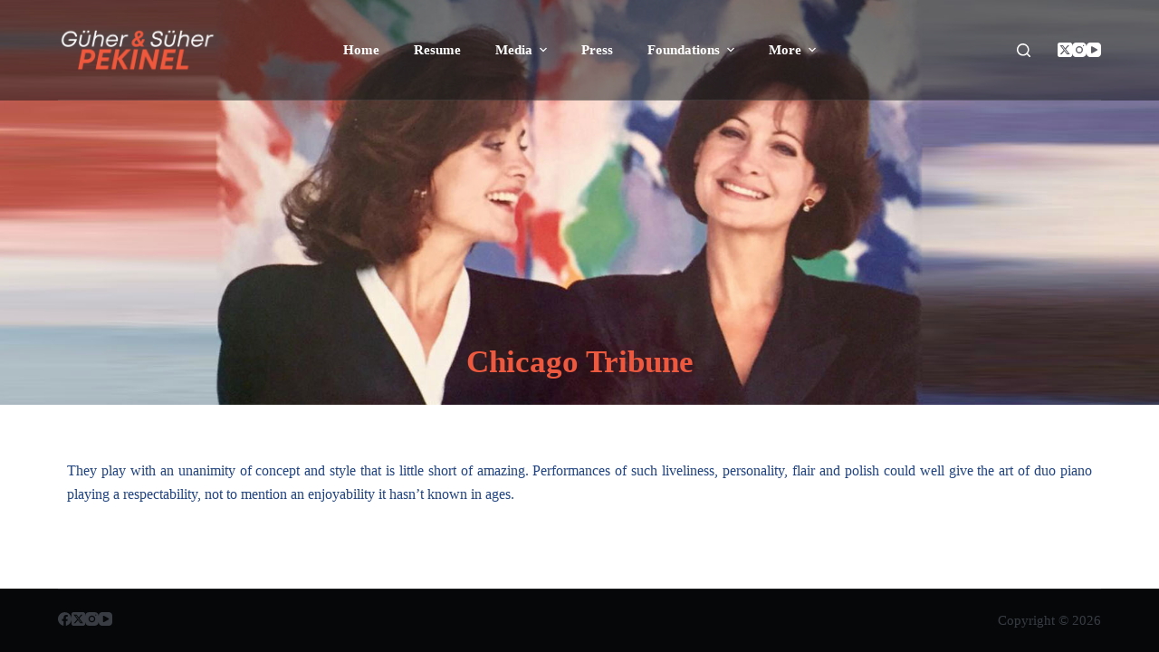

--- FILE ---
content_type: text/css
request_url: https://pekinel.com/wp-content/uploads/blocksy/css/global.css?ver=09415
body_size: 3103
content:
[data-header*="type-1"] [data-id="cart"] {--icon-color:var(--color);--cartBadgeText:var(--paletteColor8);} [data-header*="type-1"] [data-id="cart"] .ct-label {--fontWeight:600;--textTransform:uppercase;--fontSize:12px;} [data-header*="type-1"] [data-transparent-row="yes"] [data-id="cart"] {--icon-color:var(--paletteColor8);--icon-hover-color:rgba(255, 255, 255, 0.7);} [data-header*="type-1"] [data-id="cart"] .ct-cart-content {--dropdownTopOffset:15px;--color:var(--paletteColor3);--linkInitialColor:var(--paletteColor4);--linkHoverColor:var(--paletteColor1);--backgroundColor:#ffffff;} [data-header*="type-1"] [data-id="cart"] .ct-cart-content .total {--color:var(--paletteColor3);}#woo-cart-panel {--side-panel-width:500px;--box-shadow:0px 0px 70px rgba(0, 0, 0, 0.35);background-color:rgba(18, 21, 25, 0.6);}#woo-cart-panel .cart_list {--linkInitialColor:var(--headingColor);}#woo-cart-panel .ct-panel-inner {background-color:#ffffff;}#woo-cart-panel .ct-toggle-close {--icon-color:rgba(0, 0, 0, 0.5);}#woo-cart-panel .ct-toggle-close:hover {--icon-color:rgba(0, 0, 0, 0.8);} [data-header*="type-1"] .ct-header [data-id="logo"] .site-logo-container {--logo-max-height:51px;} [data-header*="type-1"] .ct-header [data-id="logo"] .site-title {--fontWeight:700;--fontSize:25px;--linkInitialColor:var(--paletteColor4);} [data-header*="type-1"] .ct-header [data-id="menu"] {--menu-items-spacing:38px;--menu-indicator-active-color:var(--paletteColor1);--margin:0 80px !important;} [data-header*="type-1"] .ct-header [data-id="menu"] > ul > li > a {--fontWeight:700;--textTransform:none;--fontSize:15px;--lineHeight:1.3;--linkInitialColor:var(--color);--linkHoverColor:var(--paletteColor1);} [data-header*="type-1"] .ct-header [data-id="menu"][data-menu*="type-3"] > ul > li > a {--linkHoverColor:#ffffff;--linkActiveColor:#ffffff;} [data-header*="type-1"] .ct-header [data-id="menu"] .sub-menu .ct-menu-link {--linkInitialColor:#ffffff;--linkHoverColor:#ed593f;--fontWeight:500;--fontSize:14px;} [data-header*="type-1"] .ct-header [data-id="menu"] .sub-menu {--dropdown-items-spacing:8px;--dropdown-divider:1px dashed rgba(255, 255, 255, 0.1);--box-shadow:0px 10px 20px rgba(41, 51, 61, 0.1);--border-radius:0px 0px 2px 2px;} [data-header*="type-1"] .ct-header [data-transparent-row="yes"] [data-id="menu"] > ul > li > a {--linkInitialColor:var(--paletteColor8);--linkHoverColor:#ed593f;--linkActiveColor:#ed593f;} [data-header*="type-1"] .ct-header [data-transparent-row="yes"] [data-id="menu"] {--menu-indicator-active-color:var(--paletteColor5);} [data-header*="type-1"] .ct-header [data-transparent-row="yes"] [data-id="menu"] .sub-menu .ct-menu-link {--linkInitialColor:var(--paletteColor8);--linkHoverColor:#ed593f;--linkActiveColor:#ed593f;} [data-header*="type-1"] .ct-header [data-transparent-row="yes"] [data-id="menu"] .sub-menu {--dropdown-background-color:#000000;} [data-header*="type-1"] .ct-header [data-sticky*="yes"] [data-id="menu"] > ul > li > a {--linkInitialColor:#ffffff;--linkHoverColor:#ed593f;--linkActiveColor:#ed593f;} [data-header*="type-1"] .ct-header [data-sticky*="yes"] [data-id="menu"] .sub-menu {--sticky-state-dropdown-top-offset:0px;} [data-header*="type-1"] .ct-header [data-row*="middle"] {--height:110px;background-color:rgba(16, 20, 23, 0);background-image:none;--borderTop:none;--borderBottom:none;--box-shadow:none;} [data-header*="type-1"] .ct-header [data-row*="middle"] > div {--borderTop:none;--borderBottom:1px solid rgba(0, 0, 0, 0.05);} [data-header*="type-1"] .ct-header [data-transparent-row="yes"][data-row*="middle"] {background-color:rgba(16, 20, 23, 0.51);background-image:none;--borderTop:none;--borderBottom:none;--box-shadow:none;} [data-header*="type-1"] .ct-header [data-transparent-row="yes"][data-row*="middle"] > div {--borderTop:none;--borderBottom:1px solid rgba(255, 255, 255, 0.1);} [data-header*="type-1"] .ct-header [data-sticky*="yes"] [data-row*="middle"] {background-color:rgba(16, 20, 23, 0.51);background-image:none;--borderTop:none;--borderBottom:none;--box-shadow:0px 10px 20px rgba(44, 62, 80, 0.04);} [data-header*="type-1"] {--sticky-shrink:70;--header-height:110px;--header-sticky-height:110px;--header-sticky-offset:0px;} [data-header*="type-1"] .ct-header [data-sticky*="yes"] [data-row*="middle"] > div {--borderTop:none;--borderBottom:none;} [data-header*="type-1"] [data-id="mobile-menu"] {--fontWeight:400;--fontSize:21px;--lineHeight:1;--linkInitialColor:#ffffff;--linkHoverColor:#ff0000;--linkActiveColor:#ff0000;--mobile-menu-divider:none;} [data-header*="type-1"] #offcanvas .ct-panel-inner {background-color:rgba(18, 21, 25, 0.98);} [data-header*="type-1"] #offcanvas {background-color:rgba(255,255,255,0);--side-panel-width:500px;} [data-header*="type-1"] [data-behaviour*="side"] {--box-shadow:0px 0px 70px rgba(0, 0, 0, 0.35);} [data-header*="type-1"] [data-id="search"] {--icon-color:var(--paletteColor8);--icon-hover-color:var(--paletteColor8);--margin:0 20px 0 0 !important;} [data-header*="type-1"] [data-id="search"] .ct-label {--fontWeight:600;--textTransform:uppercase;--fontSize:12px;} [data-header*="type-1"] [data-transparent-row="yes"] [data-id="search"] {--icon-color:var(--paletteColor8);--icon-hover-color:var(--paletteColor8);} [data-header*="type-1"] [data-sticky*="yes"] [data-id="search"] {--icon-color:var(--paletteColor8);--icon-hover-color:var(--paletteColor8);} [data-header*="type-1"] #search-modal .ct-search-results a {--fontWeight:500;--fontSize:14px;--lineHeight:1.4;} [data-header*="type-1"] #search-modal {--linkInitialColor:#ffffff;--linkHoverColor:var(--paletteColor1);--form-text-initial-color:#ffffff;--form-text-focus-color:#ffffff;background-color:rgba(18, 21, 25, 0.98);} [data-header*="type-1"] #search-modal input {--form-field-border-initial-color:rgba(255, 255, 255, 0.2);} [data-header*="type-1"] #search-modal form button {--icon-color:var(--paletteColor1);--search-button-background:rgba(0, 0, 0, 0);--search-button-focus-background:rgba(0, 0, 0, 0);} [data-header*="type-1"] [data-id="socials"].ct-header-socials {--icon-size:16px;--spacing:9px;} [data-header*="type-1"] [data-id="socials"].ct-header-socials .ct-label {--fontWeight:600;--textTransform:uppercase;--fontSize:12px;} [data-header*="type-1"] [data-id="socials"].ct-header-socials [data-color="custom"] {--icon-color:var(--paletteColor7);--icon-hover-color:#ff0000;--background-color:#ed593f;--background-hover-color:var(--paletteColor8);} [data-header*="type-1"] [data-transparent-row="yes"] [data-id="socials"].ct-header-socials [data-color="custom"] {--icon-color:var(--paletteColor7);--icon-hover-color:#ed593f;} [data-header*="type-1"] [data-sticky*="yes"] [data-id="socials"].ct-header-socials [data-color="custom"] {--icon-color:#ffffff;--icon-hover-color:var(--paletteColor7);} [data-header*="type-1"] .ct-header [data-id="text"] {--max-width:100%;--fontSize:15px;--lineHeight:1.3;} [data-header*="type-1"] [data-id="trigger"] {--icon-size:18px;} [data-header*="type-1"] [data-id="trigger"] .ct-label {--fontWeight:600;--textTransform:uppercase;--fontSize:12px;} [data-header*="type-1"] [data-transparent-row="yes"] [data-id="trigger"] {--icon-color:var(--paletteColor8);--icon-hover-color:#01b3ff;} [data-header*="type-1"] [data-sticky*="yes"] [data-id="trigger"] {--icon-color:var(--paletteColor8);--icon-hover-color:#ff0000;} [data-header*="type-1"] #account-modal .ct-account-form {background-color:#ffffff;--box-shadow:0px 0px 70px rgba(0, 0, 0, 0.35);} [data-header*="type-1"] #account-modal {background-color:rgba(18, 21, 25, 0.6);} [data-header*="type-1"] [data-id="account"] {--margin:0 20px 0 10px !important;} [data-header*="type-1"] [data-id="account"] .ct-label {--fontWeight:600;--textTransform:uppercase;--fontSize:12px;} [data-header*="type-1"] [data-transparent-row="yes"] [data-id="account"] {--icon-color:var(--paletteColor8);--icon-hover-color:rgba(255, 255, 255, 0.7);} [data-header*="cIZkeM"] [data-id="cart"] {--icon-color:var(--color);--cartBadgeText:var(--paletteColor8);} [data-header*="cIZkeM"] [data-id="cart"] .ct-label {--fontWeight:600;--textTransform:uppercase;--fontSize:12px;} [data-header*="cIZkeM"] [data-id="cart"] .ct-cart-content {--dropdownTopOffset:15px;--color:var(--paletteColor3);--linkInitialColor:var(--paletteColor4);--linkHoverColor:var(--paletteColor1);--backgroundColor:#ffffff;} [data-header*="cIZkeM"] [data-id="cart"] .ct-cart-content .total {--color:var(--paletteColor3);} [data-header*="cIZkeM"] .ct-header [data-id="logo"] .site-logo-container {--logo-max-height:51px;} [data-header*="cIZkeM"] .ct-header [data-id="logo"] .site-title {--fontWeight:700;--fontSize:25px;--linkInitialColor:var(--paletteColor4);} [data-header*="cIZkeM"] .ct-header [data-id="menu"] {--menu-items-spacing:38px;--menu-indicator-active-color:var(--paletteColor1);--margin:0 80px !important;} [data-header*="cIZkeM"] .ct-header [data-id="menu"] > ul > li > a {--fontWeight:700;--textTransform:none;--fontSize:15px;--lineHeight:1.3;--linkInitialColor:var(--paletteColor8);--linkHoverColor:#ed593f;} [data-header*="cIZkeM"] .ct-header [data-id="menu"][data-menu*="type-3"] > ul > li > a {--linkHoverColor:#ffffff;--linkActiveColor:#ffffff;} [data-header*="cIZkeM"] .ct-header [data-id="menu"] .sub-menu .ct-menu-link {--linkInitialColor:#ffffff;--linkHoverColor:#ed593f;--fontWeight:500;--fontSize:14px;} [data-header*="cIZkeM"] .ct-header [data-id="menu"] .sub-menu {--dropdown-items-spacing:8px;--dropdown-divider:1px dashed rgba(255, 255, 255, 0.1);--box-shadow:0px 10px 20px rgba(41, 51, 61, 0.1);--border-radius:0px 0px 2px 2px;} [data-header*="cIZkeM"] .ct-header [data-sticky*="yes"] [data-id="menu"] > ul > li > a {--linkInitialColor:#ffffff;--linkHoverColor:#ed593f;--linkActiveColor:#ed593f;} [data-header*="cIZkeM"] .ct-header [data-sticky*="yes"] [data-id="menu"] .sub-menu {--sticky-state-dropdown-top-offset:0px;} [data-header*="cIZkeM"] .ct-header [data-row*="middle"] {--height:110px;background-color:var(--paletteColor4);background-image:none;--borderTop:none;--borderBottom:none;--box-shadow:none;} [data-header*="cIZkeM"] .ct-header [data-row*="middle"] > div {--borderTop:none;--borderBottom:1px solid rgba(0, 0, 0, 0.05);} [data-header*="cIZkeM"] .ct-header [data-sticky*="yes"] [data-row*="middle"] {background-color:rgba(16, 20, 23, 0.51);background-image:none;--borderTop:none;--borderBottom:none;--box-shadow:0px 10px 20px rgba(44, 62, 80, 0.04);} [data-header*="cIZkeM"] {--sticky-shrink:70;--header-height:110px;--header-sticky-height:110px;--header-sticky-offset:0px;} [data-header*="cIZkeM"] .ct-header [data-sticky*="yes"] [data-row*="middle"] > div {--borderTop:none;--borderBottom:none;} [data-header*="cIZkeM"] [data-id="mobile-menu"] {--fontWeight:400;--fontSize:21px;--lineHeight:1;--linkInitialColor:#ffffff;--linkHoverColor:#ff0000;--linkActiveColor:#ff0000;--mobile-menu-divider:none;} [data-header*="cIZkeM"] #offcanvas .ct-panel-inner {background-color:rgba(18, 21, 25, 0.98);} [data-header*="cIZkeM"] #offcanvas {background-color:rgba(255,255,255,0);--side-panel-width:500px;} [data-header*="cIZkeM"] [data-behaviour*="side"] {--box-shadow:0px 0px 70px rgba(0, 0, 0, 0.35);} [data-header*="cIZkeM"] [data-id="search"] {--icon-color:var(--paletteColor8);--icon-hover-color:var(--paletteColor8);--margin:0 20px 0 0 !important;} [data-header*="cIZkeM"] [data-id="search"] .ct-label {--fontWeight:600;--textTransform:uppercase;--fontSize:12px;} [data-header*="cIZkeM"] [data-sticky*="yes"] [data-id="search"] {--icon-color:var(--paletteColor8);--icon-hover-color:var(--paletteColor8);} [data-header*="cIZkeM"] #search-modal .ct-search-results a {--fontWeight:500;--fontSize:14px;--lineHeight:1.4;} [data-header*="cIZkeM"] #search-modal {--linkInitialColor:#ffffff;--linkHoverColor:var(--paletteColor1);--form-text-initial-color:#ffffff;--form-text-focus-color:#ffffff;background-color:rgba(18, 21, 25, 0.98);} [data-header*="cIZkeM"] #search-modal input {--form-field-border-initial-color:rgba(255, 255, 255, 0.2);} [data-header*="cIZkeM"] #search-modal form button {--icon-color:var(--paletteColor1);--search-button-background:rgba(0, 0, 0, 0);--search-button-focus-background:rgba(0, 0, 0, 0);} [data-header*="cIZkeM"] [data-id="socials"].ct-header-socials {--icon-size:16px;--spacing:9px;} [data-header*="cIZkeM"] [data-id="socials"].ct-header-socials .ct-label {--fontWeight:600;--textTransform:uppercase;--fontSize:12px;} [data-header*="cIZkeM"] [data-id="socials"].ct-header-socials [data-color="custom"] {--icon-color:var(--paletteColor7);--icon-hover-color:#ff0000;--background-color:#ed593f;--background-hover-color:var(--paletteColor8);} [data-header*="cIZkeM"] [data-sticky*="yes"] [data-id="socials"].ct-header-socials [data-color="custom"] {--icon-color:#ffffff;--icon-hover-color:var(--paletteColor7);} [data-header*="cIZkeM"] .ct-header [data-id="text"] {--max-width:100%;--fontSize:15px;--lineHeight:1.3;} [data-header*="cIZkeM"] [data-id="trigger"] {--icon-size:18px;} [data-header*="cIZkeM"] [data-id="trigger"] .ct-label {--fontWeight:600;--textTransform:uppercase;--fontSize:12px;} [data-header*="cIZkeM"] [data-sticky*="yes"] [data-id="trigger"] {--icon-color:var(--paletteColor8);--icon-hover-color:#ff0000;} [data-header*="cIZkeM"] #account-modal .ct-account-form {background-color:#ffffff;--box-shadow:0px 0px 70px rgba(0, 0, 0, 0.35);} [data-header*="cIZkeM"] #account-modal {background-color:rgba(18, 21, 25, 0.6);} [data-header*="cIZkeM"] [data-id="account"] {--margin:0 20px 0 10px !important;} [data-header*="cIZkeM"] [data-id="account"] .ct-label {--fontWeight:600;--textTransform:uppercase;--fontSize:12px;} [data-footer*="type-1"] .ct-footer [data-row*="bottom"] > div {--container-spacing:25px;--border:none;--border-top:1px solid rgba(255, 255, 255, 0.1);--border-bottom:none;--grid-template-columns:repeat(2, 1fr);} [data-footer*="type-1"] .ct-footer [data-row*="bottom"] .widget-title {--fontSize:16px;} [data-footer*="type-1"] .ct-footer [data-row*="bottom"] {--border-top:none;--border-bottom:none;background-color:transparent;} [data-footer*="type-1"] [data-id="copyright"] {--fontWeight:400;--fontSize:15px;--lineHeight:1.3;--color:rgba(109, 116, 126, 0.5);} [data-footer*="type-1"] [data-column="copyright"] {--horizontal-alignment:right;} [data-footer*="type-1"] [data-id="socials"].ct-footer-socials {--icon-size:15px;--spacing:25px;} [data-footer*="type-1"] [data-column="socials"] {--horizontal-alignment:flex-start;} [data-footer*="type-1"] [data-id="socials"].ct-footer-socials .ct-label {--fontWeight:600;--textTransform:uppercase;--fontSize:12px;--visibility:none;} [data-footer*="type-1"] [data-id="socials"].ct-footer-socials [data-color="custom"] {--icon-color:rgba(109, 116, 126, 0.5);--background-color:rgba(218, 222, 228, 0.3);--background-hover-color:var(--paletteColor1);} [data-footer*="type-1"][data-footer*="reveal"] .site-main {--footer-box-shadow:0px 30px 50px rgba(0, 0, 0, 0.1);} [data-footer*="type-1"] footer.ct-footer {background-color:#050709;}:root {--fontFamily:Verdana;--fontWeight:500;--textTransform:none;--textDecoration:none;--fontSize:16px;--lineHeight:1.65;--letterSpacing:0em;--buttonFontFamily:Verdana;--buttonFontWeight:500;--buttonFontSize:15px;--has-classic-forms:var(--true);--has-modern-forms:var(--false);--form-field-initial-background:var(--paletteColor8);--form-field-focus-background:var(--paletteColor8);--form-field-border-radius:0px;--form-field-border-initial-color:#e0e5eb;--form-field-border-focus-color:#e0e5eb;--form-selection-control-initial-color:var(--border-color);--form-selection-control-accent-color:var(--paletteColor1);--paletteColor1:#a8977b;--paletteColor2:#7f715c;--paletteColor3:#3f4245;--paletteColor4:#111518;--paletteColor5:#eaeaec;--paletteColor6:#f4f4f5;--paletteColor7:#ffffff;--paletteColor8:#ffffff;--color:#214480;--linkInitialColor:#1893A5;--linkHoverColor:#1893A5;--selectionTextColor:#ffffff;--selectionBackgroundColor:#1893A5;--border-color:var(--paletteColor5);--headings-color:var(--paletteColor4);--content-spacing:1.5em;--buttonMinHeight:40px;--buttonShadow:none;--buttonTransform:none;--buttonTextInitialColor:#ffffff;--buttonTextHoverColor:#ffffff;--buttonInitialColor:var(--paletteColor1);--buttonHoverColor:var(--paletteColor2);--button-border:none;--buttonBorderRadius:0px;--button-padding:5px 20px;--normal-container-max-width:1290px;--content-vertical-spacing:50px;--narrow-container-max-width:750px;--wide-offset:130px;}h1 {--fontFamily:Verdana;--fontWeight:700;--fontSize:40px;--lineHeight:1.5;}h2 {--fontFamily:Verdana;--fontWeight:700;--fontSize:35px;--lineHeight:1.5;}h3 {--fontFamily:Verdana;--fontWeight:700;--fontSize:30px;--lineHeight:1.5;}h4 {--fontFamily:Verdana;--fontWeight:700;--fontSize:25px;--lineHeight:1.5;}h5 {--fontFamily:Verdana;--fontWeight:700;--fontSize:20px;--lineHeight:1.5;}h6 {--fontFamily:Verdana;--fontWeight:700;--fontSize:16px;--lineHeight:1.5;}.wp-block-pullquote, .ct-quote-widget blockquote {--fontFamily:Allan, Sans-Serif;--fontWeight:400;--fontSize:25px;}code, kbd, samp, pre {--fontFamily:Verdana;--fontWeight:400;--fontSize:16px;}.ct-sidebar .widget-title {--fontSize:18px;}.ct-breadcrumbs {--fontWeight:600;--textTransform:uppercase;--fontSize:12px;}body {background-color:var(--paletteColor8);background-image:none;} [data-prefix="blog"] .entry-header .page-title {--fontSize:50px;} [data-prefix="blog"] .entry-header .entry-meta {--fontWeight:600;--textTransform:uppercase;--fontSize:12px;--lineHeight:1.3;} [data-prefix="blog"] .hero-section[data-type="type-1"] {--alignment:center;} [data-prefix="categories"] .entry-header .page-title {--fontSize:30px;} [data-prefix="categories"] .entry-header .entry-meta {--fontWeight:600;--textTransform:uppercase;--fontSize:12px;--lineHeight:1.3;} [data-prefix="search"] .entry-header .page-title {--fontSize:30px;--heading-color:#ed593f;} [data-prefix="search"] .entry-header .entry-meta {--fontWeight:600;--textTransform:uppercase;--fontSize:12px;--lineHeight:1.3;} [data-prefix="author"] .entry-header .page-title {--fontSize:30px;} [data-prefix="author"] .entry-header .entry-meta {--fontWeight:600;--textTransform:uppercase;--fontSize:12px;--lineHeight:1.3;} [data-prefix="author"] .hero-section[data-type="type-2"] {background-color:var(--paletteColor6);background-image:none;--container-padding:50px 0;} [data-prefix="ha_library_single"] .entry-header .page-title {--fontSize:30px;} [data-prefix="ha_library_single"] .entry-header .entry-meta {--fontWeight:600;--textTransform:uppercase;--fontSize:12px;--lineHeight:1.3;} [data-prefix="ha_library_archive"] .entry-header .page-title {--fontSize:30px;} [data-prefix="ha_library_archive"] .entry-header .entry-meta {--fontWeight:600;--textTransform:uppercase;--fontSize:12px;--lineHeight:1.3;} [data-prefix="blog"] .entries {--grid-template-columns:repeat(3, minmax(0, 1fr));} [data-prefix="blog"] .entry-card .entry-title {--fontSize:20px;--lineHeight:1.5;} [data-prefix="blog"] .entry-card .entry-meta {--fontWeight:600;--textTransform:uppercase;--fontSize:12px;} [data-prefix="blog"] .entry-card {background-color:var(--paletteColor8);--box-shadow:0px 20px 80px rgba(192, 198, 211, 0.25);} [data-prefix="categories"] .entries {--grid-template-columns:repeat(3, minmax(0, 1fr));} [data-prefix="categories"] .entry-card .entry-title {--fontSize:20px;--lineHeight:1.3;} [data-prefix="categories"] .entry-card .entry-meta {--fontWeight:600;--textTransform:uppercase;--fontSize:12px;} [data-prefix="categories"] .entry-card {background-color:var(--paletteColor8);--box-shadow:0px 12px 18px -6px rgba(34, 56, 101, 0.04);} [data-prefix="author"] .entries {--grid-template-columns:repeat(3, minmax(0, 1fr));} [data-prefix="author"] .entry-card .entry-title {--fontSize:20px;--lineHeight:1.3;} [data-prefix="author"] .entry-card .entry-meta {--fontWeight:600;--textTransform:uppercase;--fontSize:12px;} [data-prefix="author"] .entry-card {background-color:var(--paletteColor8);--box-shadow:0px 12px 18px -6px rgba(34, 56, 101, 0.04);} [data-prefix="search"] .entry-card .entry-title {--fontWeight:500;--fontStyle:italic;--textTransform:capitalize;--fontSize:20px;--lineHeight:1.3;--heading-color:#ed593f;} [data-prefix="search"] .entry-excerpt {--fontWeight:200;--fontStyle:italic;} [data-prefix="search"] .entry-card .entry-meta {--fontWeight:700;--fontStyle:italic;--textTransform:capitalize;--fontSize:12px;} [data-prefix="search"] [data-cards="simple"] .entry-card {--card-border:1px dashed rgba(224, 229, 235, 0.8);} [data-prefix="search"] .entries {--grid-columns-gap:18px;} [data-prefix="search"] .entry-card .ct-image-container {--borderRadius:0;} [data-prefix="ha_library_archive"] .entries {--grid-template-columns:repeat(3, minmax(0, 1fr));} [data-prefix="ha_library_archive"] .entry-card .entry-title {--fontSize:20px;--lineHeight:1.3;} [data-prefix="ha_library_archive"] .entry-card .entry-meta {--fontWeight:600;--textTransform:uppercase;--fontSize:12px;} [data-prefix="ha_library_archive"] .entry-card {background-color:var(--paletteColor8);--box-shadow:0px 12px 18px -6px rgba(34, 56, 101, 0.04);}form textarea {--form-field-height:170px;}.ct-sidebar {--linkInitialColor:var(--color);} [data-prefix="ha_library_single"] [class*="ct-container"] > article[class*="post"] {--has-boxed:var(--false);--has-wide:var(--true);} [data-prefix="single_blog_post"] [class*="ct-container"] > article[class*="post"] {--has-boxed:var(--false);--has-wide:var(--true);} [data-prefix="single_page"] [class*="ct-container"] > article[class*="post"] {--has-boxed:var(--false);--has-wide:var(--true);}@media (max-width: 999.98px) {  #woo-cart-panel {--side-panel-width:65vw;} [data-header*="type-1"] .ct-header [data-row*="middle"] {--height:70px;} [data-header*="type-1"] #offcanvas .ct-panel-inner {background-color:var(--paletteColor1);background-image:url("data:image/svg+xml,%3Csvg xmlns='http://www.w3.org/2000/svg' fill='%23ffffff' fill-opacity='0.03' viewBox='0 0 56 100' width='56' height='100'%3E%3Cpath d='M28-1.2L-1,15.4v34v1.2v34l29,16.6l29-16.6v-34v-1.2v-34L28-1.2z M2,50l26-14.8L54,50L28,64.8L2,50z M1,16.6L27,1.7v31.7 L1,48.3V16.6z M1,51.7l26,14.9v31.7L1,83.4V51.7z M55,83.4L29,98.3V66.6l26-14.9V83.4z M29,33.4V1.7l26,14.9v31.7L29,33.4z'/%3E%3C/svg%3E");} [data-header*="type-1"] #offcanvas {background-color:rgba(17, 21, 24, 0.8);--side-panel-width:65vw;} [data-header*="type-1"] [data-id="socials"].ct-header-socials [data-color="custom"] {--icon-color:#e6ddce;--icon-hover-color:var(--paletteColor3);--background-color:rgba(127, 113, 92, 0.34);--background-hover-color:var(--paletteColor3);} [data-header*="type-1"] .ct-header [data-id="text"] {--color:#e6ddce;} [data-header*="type-1"] [data-id="trigger"] {--margin:0 0 0 20px !important;} [data-header*="type-1"] {--header-height:70px;--header-sticky-height:70px;} [data-header*="cIZkeM"] .ct-header [data-row*="middle"] {--height:70px;} [data-header*="cIZkeM"] #offcanvas .ct-panel-inner {background-color:var(--paletteColor1);background-image:url("data:image/svg+xml,%3Csvg xmlns='http://www.w3.org/2000/svg' fill='%23ffffff' fill-opacity='0.03' viewBox='0 0 56 100' width='56' height='100'%3E%3Cpath d='M28-1.2L-1,15.4v34v1.2v34l29,16.6l29-16.6v-34v-1.2v-34L28-1.2z M2,50l26-14.8L54,50L28,64.8L2,50z M1,16.6L27,1.7v31.7 L1,48.3V16.6z M1,51.7l26,14.9v31.7L1,83.4V51.7z M55,83.4L29,98.3V66.6l26-14.9V83.4z M29,33.4V1.7l26,14.9v31.7L29,33.4z'/%3E%3C/svg%3E");} [data-header*="cIZkeM"] #offcanvas {background-color:rgba(17, 21, 24, 0.8);--side-panel-width:65vw;} [data-header*="cIZkeM"] [data-id="socials"].ct-header-socials [data-color="custom"] {--icon-color:#e6ddce;--icon-hover-color:var(--paletteColor3);--background-color:rgba(127, 113, 92, 0.34);--background-hover-color:var(--paletteColor3);} [data-header*="cIZkeM"] .ct-header [data-id="text"] {--color:#e6ddce;} [data-header*="cIZkeM"] [data-id="trigger"] {--margin:0 0 0 20px !important;} [data-header*="cIZkeM"] {--header-height:70px;--header-sticky-height:70px;} [data-footer*="type-1"] .ct-footer [data-row*="bottom"] > div {--grid-template-columns:initial;} [data-footer*="type-1"] [data-column="copyright"] {--horizontal-alignment:center;} [data-footer*="type-1"] [data-column="socials"] {--horizontal-alignment:center;} [data-prefix="blog"] .entry-header .page-title {--fontSize:30px;} [data-prefix="blog"] .entries {--grid-template-columns:repeat(2, minmax(0, 1fr));} [data-prefix="categories"] .entries {--grid-template-columns:repeat(2, minmax(0, 1fr));} [data-prefix="author"] .entries {--grid-template-columns:repeat(2, minmax(0, 1fr));} [data-prefix="ha_library_archive"] .entries {--grid-template-columns:repeat(2, minmax(0, 1fr));}:root {--content-vertical-spacing:60px;}}@media (max-width: 689.98px) {#woo-cart-panel {--side-panel-width:90vw;} [data-header*="type-1"] #offcanvas {--side-panel-width:90vw;} [data-header*="cIZkeM"] #offcanvas {--side-panel-width:90vw;} [data-footer*="type-1"] .ct-footer [data-row*="bottom"] > div {--container-spacing:15px;--grid-template-columns:initial;} [data-prefix="blog"] .entry-header .page-title {--fontSize:25px;} [data-prefix="blog"] .entries {--grid-template-columns:repeat(1, minmax(0, 1fr));} [data-prefix="blog"] .entry-card .entry-title {--fontSize:18px;} [data-prefix="categories"] .entries {--grid-template-columns:repeat(1, minmax(0, 1fr));} [data-prefix="categories"] .entry-card .entry-title {--fontSize:18px;} [data-prefix="author"] .entries {--grid-template-columns:repeat(1, minmax(0, 1fr));} [data-prefix="author"] .entry-card .entry-title {--fontSize:18px;} [data-prefix="search"] .entry-card .entry-title {--fontSize:18px;} [data-prefix="ha_library_archive"] .entries {--grid-template-columns:repeat(1, minmax(0, 1fr));} [data-prefix="ha_library_archive"] .entry-card .entry-title {--fontSize:18px;}:root {--content-vertical-spacing:50px;}}

--- FILE ---
content_type: text/css
request_url: https://pekinel.com/wp-content/uploads/elementor/css/post-1497.css?ver=1699903050
body_size: 411
content:
.elementor-kit-1497{--e-global-color-primary:#37A8D8;--e-global-color-secondary:#214480;--e-global-color-text:#7A7A7A;--e-global-color-accent:#61CE70;--e-global-color-0b67023:#ED593F;--e-global-color-3dd0e52:#1893A5;--e-global-color-c271aaa:#6EC1E4;--e-global-typography-primary-font-family:"Roboto";--e-global-typography-primary-font-size:17px;--e-global-typography-primary-font-weight:500;--e-global-typography-primary-font-style:italic;--e-global-typography-secondary-font-family:"Roboto Slab";--e-global-typography-secondary-font-size:17px;--e-global-typography-secondary-font-weight:400;--e-global-typography-secondary-font-style:italic;--e-global-typography-text-font-family:"Roboto";--e-global-typography-text-font-weight:400;--e-global-typography-text-font-style:italic;--e-global-typography-accent-font-family:"Roboto";--e-global-typography-accent-font-weight:500;--e-global-typography-accent-font-style:italic;}.elementor-section.elementor-section-boxed > .elementor-container{max-width:1140px;}.e-con{--container-max-width:1140px;}.elementor-widget:not(:last-child){margin-block-end:20px;}.elementor-element{--widgets-spacing:20px 20px;}{}h1.entry-title{display:var(--page-title-display);}.elementor-kit-1497 e-page-transition{background-color:#FFBC7D;}@media(max-width:1024px){.elementor-section.elementor-section-boxed > .elementor-container{max-width:1024px;}.e-con{--container-max-width:1024px;}}@media(max-width:767px){.elementor-section.elementor-section-boxed > .elementor-container{max-width:767px;}.e-con{--container-max-width:767px;}}/* Start custom CSS */.wp-playlist-light {
  background: #fff0 !important;
  color: #000;
}
.wp-playlist {
  border: 0px solid #ccc!important;
  padding: 10px;
  margin: 12px 0 18px;
  font-size: 14px;
  line-height: 1.5;
}

.mejs-container, .mejs-container .mejs-controls, .mejs-embed, .mejs-embed body {
  background: #6EC1E4 !important;
}

.wp-playlist .wp-playlist-current-item img {
  float: left;
  max-width: 40px !important;
  height: auto;
  border: 0;
  margin-right: 23px !important;
  padding: 0;
}/* End custom CSS */

--- FILE ---
content_type: text/css
request_url: https://pekinel.com/wp-content/uploads/elementor/css/post-77470.css?ver=1700006875
body_size: 175
content:
.elementor-77470 .elementor-element.elementor-element-416dd8c > .elementor-container{min-height:447px;}.elementor-77470 .elementor-element.elementor-element-416dd8c:not(.elementor-motion-effects-element-type-background), .elementor-77470 .elementor-element.elementor-element-416dd8c > .elementor-motion-effects-container > .elementor-motion-effects-layer{background-color:#2368AD;background-image:url("https://pekinel.com/wp-content/uploads/2019/11/review-slider2.jpeg");background-position:center center;background-size:cover;}.elementor-77470 .elementor-element.elementor-element-416dd8c{transition:background 0.3s, border 0.3s, border-radius 0.3s, box-shadow 0.3s;}.elementor-77470 .elementor-element.elementor-element-416dd8c > .elementor-background-overlay{transition:background 0.3s, border-radius 0.3s, opacity 0.3s;}.elementor-77470 .elementor-element.elementor-element-0617158{text-align:center;top:168px;}.elementor-77470 .elementor-element.elementor-element-0617158 .elementor-heading-title{color:var( --e-global-color-0b67023 );}body:not(.rtl) .elementor-77470 .elementor-element.elementor-element-0617158{left:0px;}body.rtl .elementor-77470 .elementor-element.elementor-element-0617158{right:0px;}.elementor-77470 .elementor-element.elementor-element-2cff777a{text-align:justify;}.elementor-77470 .elementor-element.elementor-element-2cff777a > .elementor-widget-container{margin:50px 0px 0px 0px;}